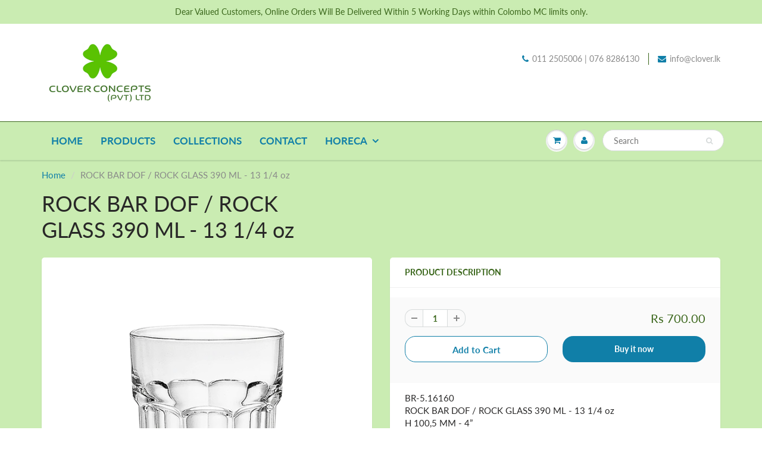

--- FILE ---
content_type: text/html; charset=utf-8
request_url: https://www.clover.lk/products/br-5-16160
body_size: 15922
content:
<!doctype html>
<html lang="en" class="noIE">
  <head>

    <!-- Basic page needs ================================================== -->
    <meta charset="utf-8">
    <meta name="viewport" content="width=device-width, initial-scale=1, maximum-scale=1">

    <!-- Title and description ================================================== -->
    <title>
      ROCK BAR DOF / ROCK GLASS 390 ML - 13 1/4 oz &ndash; Clover Sri Lanka
    </title>

    
    <meta name="description" content="BR-5.16160 ROCK BAR DOF / ROCK GLASS 390 ML - 13 1/4 oz H 100,5 MM - 4” Ø 91 MM - 3 1/2” TEMPERED GLASS">
    

    <!-- Helpers ================================================== -->
     <meta property="og:url" content="https://www.clover.lk/products/br-5-16160">
 <meta property="og:site_name" content="Clover Sri Lanka">

  <meta property="og:type" content="product">
  <meta property="og:title" content="ROCK BAR DOF / ROCK GLASS 390 ML - 13 1/4 oz">
  
<meta property="og:image" content="http://www.clover.lk/cdn/shop/products/Bicchiere_Rock-Bar_Dof_Trasparente_1200x1200.png?v=1586529467">
<meta property="og:image:secure_url" content="https://www.clover.lk/cdn/shop/products/Bicchiere_Rock-Bar_Dof_Trasparente_1200x1200.png?v=1586529467">
  <meta property="og:price:amount" content="700.00">
  <meta property="og:price:currency" content="LKR">


	
  		<meta property="og:description" content="BR-5.16160 ROCK BAR DOF / ROCK GLASS 390 ML - 13 1/4 oz H 100,5 MM - 4” Ø 91 MM - 3 1/2” TEMPERED GLASS">
	

 




<meta name="twitter:card" content="summary">

  <meta name="twitter:title" content="ROCK BAR DOF / ROCK GLASS 390 ML - 13 1/4 oz">
  <meta name="twitter:description" content="BR-5.16160 
ROCK BAR DOF / ROCK GLASS 390 ML - 13 1/4 oz
H 100,5 MM - 4”
Ø 91 MM - 3 1/2”
TEMPERED GLASS">
  <meta name="twitter:image" content="https://www.clover.lk/cdn/shop/products/Bicchiere_Rock-Bar_Dof_Trasparente_800x.png?v=1586529467">
  <meta name="twitter:image:width" content="240">
  <meta name="twitter:image:height" content="240">

    <link rel="canonical" href="https://www.clover.lk/products/br-5-16160">
    <meta name="viewport" content="width=device-width,initial-scale=1">
    <meta name="theme-color" content="#107fa8">

    
    <link rel="shortcut icon" href="//www.clover.lk/cdn/shop/t/11/assets/favicon.png?v=21451238852613414541587807464" type="image/png" />
    
    <link href="//www.clover.lk/cdn/shop/t/11/assets/apps.css?v=38411743089683205451586535782" rel="stylesheet" type="text/css" media="all" />
    <link href="//www.clover.lk/cdn/shop/t/11/assets/styles.scss.css?v=77579077112117384981765450171" rel="stylesheet" type="text/css" media="all" />

    <link href="//www.clover.lk/cdn/shop/t/11/assets/flexslider.css?v=159777974953499605701586535782" rel="stylesheet" type="text/css" media="all" />
    <link href="//www.clover.lk/cdn/shop/t/11/assets/flexslider-product.css?v=56128195679777493801586535782" rel="stylesheet" type="text/css" media="all" />

    
    
    <!-- Header hook for plugins ================================================== -->
    <script>window.performance && window.performance.mark && window.performance.mark('shopify.content_for_header.start');</script><meta name="google-site-verification" content="8e26mdjNtuNAoM9mg80RvdgDkWV7pYV7i5iN2cKrbvc">
<meta name="facebook-domain-verification" content="yulyein20cyjwcgffhderisxxpbl0n">
<meta id="shopify-digital-wallet" name="shopify-digital-wallet" content="/16659229/digital_wallets/dialog">
<link rel="alternate" type="application/json+oembed" href="https://www.clover.lk/products/br-5-16160.oembed">
<script async="async" src="/checkouts/internal/preloads.js?locale=en-LK"></script>
<script id="shopify-features" type="application/json">{"accessToken":"51c3e2e7a560efc3f110878c3a0573c4","betas":["rich-media-storefront-analytics"],"domain":"www.clover.lk","predictiveSearch":true,"shopId":16659229,"locale":"en"}</script>
<script>var Shopify = Shopify || {};
Shopify.shop = "clover-concepts.myshopify.com";
Shopify.locale = "en";
Shopify.currency = {"active":"LKR","rate":"1.0"};
Shopify.country = "LK";
Shopify.theme = {"name":"ShowTime","id":79533572209,"schema_name":"ShowTime","schema_version":"6.3.3","theme_store_id":687,"role":"main"};
Shopify.theme.handle = "null";
Shopify.theme.style = {"id":null,"handle":null};
Shopify.cdnHost = "www.clover.lk/cdn";
Shopify.routes = Shopify.routes || {};
Shopify.routes.root = "/";</script>
<script type="module">!function(o){(o.Shopify=o.Shopify||{}).modules=!0}(window);</script>
<script>!function(o){function n(){var o=[];function n(){o.push(Array.prototype.slice.apply(arguments))}return n.q=o,n}var t=o.Shopify=o.Shopify||{};t.loadFeatures=n(),t.autoloadFeatures=n()}(window);</script>
<script id="shop-js-analytics" type="application/json">{"pageType":"product"}</script>
<script defer="defer" async type="module" src="//www.clover.lk/cdn/shopifycloud/shop-js/modules/v2/client.init-shop-cart-sync_C5BV16lS.en.esm.js"></script>
<script defer="defer" async type="module" src="//www.clover.lk/cdn/shopifycloud/shop-js/modules/v2/chunk.common_CygWptCX.esm.js"></script>
<script type="module">
  await import("//www.clover.lk/cdn/shopifycloud/shop-js/modules/v2/client.init-shop-cart-sync_C5BV16lS.en.esm.js");
await import("//www.clover.lk/cdn/shopifycloud/shop-js/modules/v2/chunk.common_CygWptCX.esm.js");

  window.Shopify.SignInWithShop?.initShopCartSync?.({"fedCMEnabled":true,"windoidEnabled":true});

</script>
<script id="__st">var __st={"a":16659229,"offset":19800,"reqid":"6aca8171-46e5-4ad8-afbb-473162c28fa2-1768715322","pageurl":"www.clover.lk\/products\/br-5-16160","u":"aac7dc768fa3","p":"product","rtyp":"product","rid":4429503234161};</script>
<script>window.ShopifyPaypalV4VisibilityTracking = true;</script>
<script id="captcha-bootstrap">!function(){'use strict';const t='contact',e='account',n='new_comment',o=[[t,t],['blogs',n],['comments',n],[t,'customer']],c=[[e,'customer_login'],[e,'guest_login'],[e,'recover_customer_password'],[e,'create_customer']],r=t=>t.map((([t,e])=>`form[action*='/${t}']:not([data-nocaptcha='true']) input[name='form_type'][value='${e}']`)).join(','),a=t=>()=>t?[...document.querySelectorAll(t)].map((t=>t.form)):[];function s(){const t=[...o],e=r(t);return a(e)}const i='password',u='form_key',d=['recaptcha-v3-token','g-recaptcha-response','h-captcha-response',i],f=()=>{try{return window.sessionStorage}catch{return}},m='__shopify_v',_=t=>t.elements[u];function p(t,e,n=!1){try{const o=window.sessionStorage,c=JSON.parse(o.getItem(e)),{data:r}=function(t){const{data:e,action:n}=t;return t[m]||n?{data:e,action:n}:{data:t,action:n}}(c);for(const[e,n]of Object.entries(r))t.elements[e]&&(t.elements[e].value=n);n&&o.removeItem(e)}catch(o){console.error('form repopulation failed',{error:o})}}const l='form_type',E='cptcha';function T(t){t.dataset[E]=!0}const w=window,h=w.document,L='Shopify',v='ce_forms',y='captcha';let A=!1;((t,e)=>{const n=(g='f06e6c50-85a8-45c8-87d0-21a2b65856fe',I='https://cdn.shopify.com/shopifycloud/storefront-forms-hcaptcha/ce_storefront_forms_captcha_hcaptcha.v1.5.2.iife.js',D={infoText:'Protected by hCaptcha',privacyText:'Privacy',termsText:'Terms'},(t,e,n)=>{const o=w[L][v],c=o.bindForm;if(c)return c(t,g,e,D).then(n);var r;o.q.push([[t,g,e,D],n]),r=I,A||(h.body.append(Object.assign(h.createElement('script'),{id:'captcha-provider',async:!0,src:r})),A=!0)});var g,I,D;w[L]=w[L]||{},w[L][v]=w[L][v]||{},w[L][v].q=[],w[L][y]=w[L][y]||{},w[L][y].protect=function(t,e){n(t,void 0,e),T(t)},Object.freeze(w[L][y]),function(t,e,n,w,h,L){const[v,y,A,g]=function(t,e,n){const i=e?o:[],u=t?c:[],d=[...i,...u],f=r(d),m=r(i),_=r(d.filter((([t,e])=>n.includes(e))));return[a(f),a(m),a(_),s()]}(w,h,L),I=t=>{const e=t.target;return e instanceof HTMLFormElement?e:e&&e.form},D=t=>v().includes(t);t.addEventListener('submit',(t=>{const e=I(t);if(!e)return;const n=D(e)&&!e.dataset.hcaptchaBound&&!e.dataset.recaptchaBound,o=_(e),c=g().includes(e)&&(!o||!o.value);(n||c)&&t.preventDefault(),c&&!n&&(function(t){try{if(!f())return;!function(t){const e=f();if(!e)return;const n=_(t);if(!n)return;const o=n.value;o&&e.removeItem(o)}(t);const e=Array.from(Array(32),(()=>Math.random().toString(36)[2])).join('');!function(t,e){_(t)||t.append(Object.assign(document.createElement('input'),{type:'hidden',name:u})),t.elements[u].value=e}(t,e),function(t,e){const n=f();if(!n)return;const o=[...t.querySelectorAll(`input[type='${i}']`)].map((({name:t})=>t)),c=[...d,...o],r={};for(const[a,s]of new FormData(t).entries())c.includes(a)||(r[a]=s);n.setItem(e,JSON.stringify({[m]:1,action:t.action,data:r}))}(t,e)}catch(e){console.error('failed to persist form',e)}}(e),e.submit())}));const S=(t,e)=>{t&&!t.dataset[E]&&(n(t,e.some((e=>e===t))),T(t))};for(const o of['focusin','change'])t.addEventListener(o,(t=>{const e=I(t);D(e)&&S(e,y())}));const B=e.get('form_key'),M=e.get(l),P=B&&M;t.addEventListener('DOMContentLoaded',(()=>{const t=y();if(P)for(const e of t)e.elements[l].value===M&&p(e,B);[...new Set([...A(),...v().filter((t=>'true'===t.dataset.shopifyCaptcha))])].forEach((e=>S(e,t)))}))}(h,new URLSearchParams(w.location.search),n,t,e,['guest_login'])})(!0,!0)}();</script>
<script integrity="sha256-4kQ18oKyAcykRKYeNunJcIwy7WH5gtpwJnB7kiuLZ1E=" data-source-attribution="shopify.loadfeatures" defer="defer" src="//www.clover.lk/cdn/shopifycloud/storefront/assets/storefront/load_feature-a0a9edcb.js" crossorigin="anonymous"></script>
<script data-source-attribution="shopify.dynamic_checkout.dynamic.init">var Shopify=Shopify||{};Shopify.PaymentButton=Shopify.PaymentButton||{isStorefrontPortableWallets:!0,init:function(){window.Shopify.PaymentButton.init=function(){};var t=document.createElement("script");t.src="https://www.clover.lk/cdn/shopifycloud/portable-wallets/latest/portable-wallets.en.js",t.type="module",document.head.appendChild(t)}};
</script>
<script data-source-attribution="shopify.dynamic_checkout.buyer_consent">
  function portableWalletsHideBuyerConsent(e){var t=document.getElementById("shopify-buyer-consent"),n=document.getElementById("shopify-subscription-policy-button");t&&n&&(t.classList.add("hidden"),t.setAttribute("aria-hidden","true"),n.removeEventListener("click",e))}function portableWalletsShowBuyerConsent(e){var t=document.getElementById("shopify-buyer-consent"),n=document.getElementById("shopify-subscription-policy-button");t&&n&&(t.classList.remove("hidden"),t.removeAttribute("aria-hidden"),n.addEventListener("click",e))}window.Shopify?.PaymentButton&&(window.Shopify.PaymentButton.hideBuyerConsent=portableWalletsHideBuyerConsent,window.Shopify.PaymentButton.showBuyerConsent=portableWalletsShowBuyerConsent);
</script>
<script>
  function portableWalletsCleanup(e){e&&e.src&&console.error("Failed to load portable wallets script "+e.src);var t=document.querySelectorAll("shopify-accelerated-checkout .shopify-payment-button__skeleton, shopify-accelerated-checkout-cart .wallet-cart-button__skeleton"),e=document.getElementById("shopify-buyer-consent");for(let e=0;e<t.length;e++)t[e].remove();e&&e.remove()}function portableWalletsNotLoadedAsModule(e){e instanceof ErrorEvent&&"string"==typeof e.message&&e.message.includes("import.meta")&&"string"==typeof e.filename&&e.filename.includes("portable-wallets")&&(window.removeEventListener("error",portableWalletsNotLoadedAsModule),window.Shopify.PaymentButton.failedToLoad=e,"loading"===document.readyState?document.addEventListener("DOMContentLoaded",window.Shopify.PaymentButton.init):window.Shopify.PaymentButton.init())}window.addEventListener("error",portableWalletsNotLoadedAsModule);
</script>

<script type="module" src="https://www.clover.lk/cdn/shopifycloud/portable-wallets/latest/portable-wallets.en.js" onError="portableWalletsCleanup(this)" crossorigin="anonymous"></script>
<script nomodule>
  document.addEventListener("DOMContentLoaded", portableWalletsCleanup);
</script>

<link id="shopify-accelerated-checkout-styles" rel="stylesheet" media="screen" href="https://www.clover.lk/cdn/shopifycloud/portable-wallets/latest/accelerated-checkout-backwards-compat.css" crossorigin="anonymous">
<style id="shopify-accelerated-checkout-cart">
        #shopify-buyer-consent {
  margin-top: 1em;
  display: inline-block;
  width: 100%;
}

#shopify-buyer-consent.hidden {
  display: none;
}

#shopify-subscription-policy-button {
  background: none;
  border: none;
  padding: 0;
  text-decoration: underline;
  font-size: inherit;
  cursor: pointer;
}

#shopify-subscription-policy-button::before {
  box-shadow: none;
}

      </style>

<script>window.performance && window.performance.mark && window.performance.mark('shopify.content_for_header.end');</script>

    <!--[if lt IE 9]>
    <script src="//html5shiv.googlecode.com/svn/trunk/html5.js" type="text/javascript"></script>
    <![endif]-->

    

    <script src="//www.clover.lk/cdn/shop/t/11/assets/jquery.js?v=105778841822381192391586535765" type="text/javascript"></script>
    
    <script src="//www.clover.lk/cdn/shop/t/11/assets/lazysizes.js?v=68441465964607740661586535764" async="async"></script>
    
    
    <!-- Theme Global App JS ================================================== -->
    <script>
      window.themeInfo = {name: "ShowTime"}
      var app = app || {
        data:{
          template:"product",
          money_format: "Rs {{amount}}"
        }
      }
  
    </script>
    <noscript>
  <style>
    .article_img_block > figure > img:nth-child(2), 
    .catalog_c .collection-box > img:nth-child(2),
    .gallery_container  .box > figure > img:nth-child(2),
    .image_with_text_container .box > figure > img:nth-child(2),
    .collection-list-row .box_1 > a > img:nth-child(2),
    .featured-products .product-image > a > img:nth-child(2){
      display: none !important
    }
  </style>
</noscript>

  <link href="https://monorail-edge.shopifysvc.com" rel="dns-prefetch">
<script>(function(){if ("sendBeacon" in navigator && "performance" in window) {try {var session_token_from_headers = performance.getEntriesByType('navigation')[0].serverTiming.find(x => x.name == '_s').description;} catch {var session_token_from_headers = undefined;}var session_cookie_matches = document.cookie.match(/_shopify_s=([^;]*)/);var session_token_from_cookie = session_cookie_matches && session_cookie_matches.length === 2 ? session_cookie_matches[1] : "";var session_token = session_token_from_headers || session_token_from_cookie || "";function handle_abandonment_event(e) {var entries = performance.getEntries().filter(function(entry) {return /monorail-edge.shopifysvc.com/.test(entry.name);});if (!window.abandonment_tracked && entries.length === 0) {window.abandonment_tracked = true;var currentMs = Date.now();var navigation_start = performance.timing.navigationStart;var payload = {shop_id: 16659229,url: window.location.href,navigation_start,duration: currentMs - navigation_start,session_token,page_type: "product"};window.navigator.sendBeacon("https://monorail-edge.shopifysvc.com/v1/produce", JSON.stringify({schema_id: "online_store_buyer_site_abandonment/1.1",payload: payload,metadata: {event_created_at_ms: currentMs,event_sent_at_ms: currentMs}}));}}window.addEventListener('pagehide', handle_abandonment_event);}}());</script>
<script id="web-pixels-manager-setup">(function e(e,d,r,n,o){if(void 0===o&&(o={}),!Boolean(null===(a=null===(i=window.Shopify)||void 0===i?void 0:i.analytics)||void 0===a?void 0:a.replayQueue)){var i,a;window.Shopify=window.Shopify||{};var t=window.Shopify;t.analytics=t.analytics||{};var s=t.analytics;s.replayQueue=[],s.publish=function(e,d,r){return s.replayQueue.push([e,d,r]),!0};try{self.performance.mark("wpm:start")}catch(e){}var l=function(){var e={modern:/Edge?\/(1{2}[4-9]|1[2-9]\d|[2-9]\d{2}|\d{4,})\.\d+(\.\d+|)|Firefox\/(1{2}[4-9]|1[2-9]\d|[2-9]\d{2}|\d{4,})\.\d+(\.\d+|)|Chrom(ium|e)\/(9{2}|\d{3,})\.\d+(\.\d+|)|(Maci|X1{2}).+ Version\/(15\.\d+|(1[6-9]|[2-9]\d|\d{3,})\.\d+)([,.]\d+|)( \(\w+\)|)( Mobile\/\w+|) Safari\/|Chrome.+OPR\/(9{2}|\d{3,})\.\d+\.\d+|(CPU[ +]OS|iPhone[ +]OS|CPU[ +]iPhone|CPU IPhone OS|CPU iPad OS)[ +]+(15[._]\d+|(1[6-9]|[2-9]\d|\d{3,})[._]\d+)([._]\d+|)|Android:?[ /-](13[3-9]|1[4-9]\d|[2-9]\d{2}|\d{4,})(\.\d+|)(\.\d+|)|Android.+Firefox\/(13[5-9]|1[4-9]\d|[2-9]\d{2}|\d{4,})\.\d+(\.\d+|)|Android.+Chrom(ium|e)\/(13[3-9]|1[4-9]\d|[2-9]\d{2}|\d{4,})\.\d+(\.\d+|)|SamsungBrowser\/([2-9]\d|\d{3,})\.\d+/,legacy:/Edge?\/(1[6-9]|[2-9]\d|\d{3,})\.\d+(\.\d+|)|Firefox\/(5[4-9]|[6-9]\d|\d{3,})\.\d+(\.\d+|)|Chrom(ium|e)\/(5[1-9]|[6-9]\d|\d{3,})\.\d+(\.\d+|)([\d.]+$|.*Safari\/(?![\d.]+ Edge\/[\d.]+$))|(Maci|X1{2}).+ Version\/(10\.\d+|(1[1-9]|[2-9]\d|\d{3,})\.\d+)([,.]\d+|)( \(\w+\)|)( Mobile\/\w+|) Safari\/|Chrome.+OPR\/(3[89]|[4-9]\d|\d{3,})\.\d+\.\d+|(CPU[ +]OS|iPhone[ +]OS|CPU[ +]iPhone|CPU IPhone OS|CPU iPad OS)[ +]+(10[._]\d+|(1[1-9]|[2-9]\d|\d{3,})[._]\d+)([._]\d+|)|Android:?[ /-](13[3-9]|1[4-9]\d|[2-9]\d{2}|\d{4,})(\.\d+|)(\.\d+|)|Mobile Safari.+OPR\/([89]\d|\d{3,})\.\d+\.\d+|Android.+Firefox\/(13[5-9]|1[4-9]\d|[2-9]\d{2}|\d{4,})\.\d+(\.\d+|)|Android.+Chrom(ium|e)\/(13[3-9]|1[4-9]\d|[2-9]\d{2}|\d{4,})\.\d+(\.\d+|)|Android.+(UC? ?Browser|UCWEB|U3)[ /]?(15\.([5-9]|\d{2,})|(1[6-9]|[2-9]\d|\d{3,})\.\d+)\.\d+|SamsungBrowser\/(5\.\d+|([6-9]|\d{2,})\.\d+)|Android.+MQ{2}Browser\/(14(\.(9|\d{2,})|)|(1[5-9]|[2-9]\d|\d{3,})(\.\d+|))(\.\d+|)|K[Aa][Ii]OS\/(3\.\d+|([4-9]|\d{2,})\.\d+)(\.\d+|)/},d=e.modern,r=e.legacy,n=navigator.userAgent;return n.match(d)?"modern":n.match(r)?"legacy":"unknown"}(),u="modern"===l?"modern":"legacy",c=(null!=n?n:{modern:"",legacy:""})[u],f=function(e){return[e.baseUrl,"/wpm","/b",e.hashVersion,"modern"===e.buildTarget?"m":"l",".js"].join("")}({baseUrl:d,hashVersion:r,buildTarget:u}),m=function(e){var d=e.version,r=e.bundleTarget,n=e.surface,o=e.pageUrl,i=e.monorailEndpoint;return{emit:function(e){var a=e.status,t=e.errorMsg,s=(new Date).getTime(),l=JSON.stringify({metadata:{event_sent_at_ms:s},events:[{schema_id:"web_pixels_manager_load/3.1",payload:{version:d,bundle_target:r,page_url:o,status:a,surface:n,error_msg:t},metadata:{event_created_at_ms:s}}]});if(!i)return console&&console.warn&&console.warn("[Web Pixels Manager] No Monorail endpoint provided, skipping logging."),!1;try{return self.navigator.sendBeacon.bind(self.navigator)(i,l)}catch(e){}var u=new XMLHttpRequest;try{return u.open("POST",i,!0),u.setRequestHeader("Content-Type","text/plain"),u.send(l),!0}catch(e){return console&&console.warn&&console.warn("[Web Pixels Manager] Got an unhandled error while logging to Monorail."),!1}}}}({version:r,bundleTarget:l,surface:e.surface,pageUrl:self.location.href,monorailEndpoint:e.monorailEndpoint});try{o.browserTarget=l,function(e){var d=e.src,r=e.async,n=void 0===r||r,o=e.onload,i=e.onerror,a=e.sri,t=e.scriptDataAttributes,s=void 0===t?{}:t,l=document.createElement("script"),u=document.querySelector("head"),c=document.querySelector("body");if(l.async=n,l.src=d,a&&(l.integrity=a,l.crossOrigin="anonymous"),s)for(var f in s)if(Object.prototype.hasOwnProperty.call(s,f))try{l.dataset[f]=s[f]}catch(e){}if(o&&l.addEventListener("load",o),i&&l.addEventListener("error",i),u)u.appendChild(l);else{if(!c)throw new Error("Did not find a head or body element to append the script");c.appendChild(l)}}({src:f,async:!0,onload:function(){if(!function(){var e,d;return Boolean(null===(d=null===(e=window.Shopify)||void 0===e?void 0:e.analytics)||void 0===d?void 0:d.initialized)}()){var d=window.webPixelsManager.init(e)||void 0;if(d){var r=window.Shopify.analytics;r.replayQueue.forEach((function(e){var r=e[0],n=e[1],o=e[2];d.publishCustomEvent(r,n,o)})),r.replayQueue=[],r.publish=d.publishCustomEvent,r.visitor=d.visitor,r.initialized=!0}}},onerror:function(){return m.emit({status:"failed",errorMsg:"".concat(f," has failed to load")})},sri:function(e){var d=/^sha384-[A-Za-z0-9+/=]+$/;return"string"==typeof e&&d.test(e)}(c)?c:"",scriptDataAttributes:o}),m.emit({status:"loading"})}catch(e){m.emit({status:"failed",errorMsg:(null==e?void 0:e.message)||"Unknown error"})}}})({shopId: 16659229,storefrontBaseUrl: "https://www.clover.lk",extensionsBaseUrl: "https://extensions.shopifycdn.com/cdn/shopifycloud/web-pixels-manager",monorailEndpoint: "https://monorail-edge.shopifysvc.com/unstable/produce_batch",surface: "storefront-renderer",enabledBetaFlags: ["2dca8a86"],webPixelsConfigList: [{"id":"353992817","configuration":"{\"config\":\"{\\\"pixel_id\\\":\\\"G-4VXELTF4XM\\\",\\\"target_country\\\":\\\"LK\\\",\\\"gtag_events\\\":[{\\\"type\\\":\\\"search\\\",\\\"action_label\\\":\\\"G-4VXELTF4XM\\\"},{\\\"type\\\":\\\"begin_checkout\\\",\\\"action_label\\\":\\\"G-4VXELTF4XM\\\"},{\\\"type\\\":\\\"view_item\\\",\\\"action_label\\\":[\\\"G-4VXELTF4XM\\\",\\\"MC-S3PE3YK2C7\\\"]},{\\\"type\\\":\\\"purchase\\\",\\\"action_label\\\":[\\\"G-4VXELTF4XM\\\",\\\"MC-S3PE3YK2C7\\\"]},{\\\"type\\\":\\\"page_view\\\",\\\"action_label\\\":[\\\"G-4VXELTF4XM\\\",\\\"MC-S3PE3YK2C7\\\"]},{\\\"type\\\":\\\"add_payment_info\\\",\\\"action_label\\\":\\\"G-4VXELTF4XM\\\"},{\\\"type\\\":\\\"add_to_cart\\\",\\\"action_label\\\":\\\"G-4VXELTF4XM\\\"}],\\\"enable_monitoring_mode\\\":false}\"}","eventPayloadVersion":"v1","runtimeContext":"OPEN","scriptVersion":"b2a88bafab3e21179ed38636efcd8a93","type":"APP","apiClientId":1780363,"privacyPurposes":[],"dataSharingAdjustments":{"protectedCustomerApprovalScopes":["read_customer_address","read_customer_email","read_customer_name","read_customer_personal_data","read_customer_phone"]}},{"id":"162922609","configuration":"{\"pixel_id\":\"862991097610768\",\"pixel_type\":\"facebook_pixel\",\"metaapp_system_user_token\":\"-\"}","eventPayloadVersion":"v1","runtimeContext":"OPEN","scriptVersion":"ca16bc87fe92b6042fbaa3acc2fbdaa6","type":"APP","apiClientId":2329312,"privacyPurposes":["ANALYTICS","MARKETING","SALE_OF_DATA"],"dataSharingAdjustments":{"protectedCustomerApprovalScopes":["read_customer_address","read_customer_email","read_customer_name","read_customer_personal_data","read_customer_phone"]}},{"id":"shopify-app-pixel","configuration":"{}","eventPayloadVersion":"v1","runtimeContext":"STRICT","scriptVersion":"0450","apiClientId":"shopify-pixel","type":"APP","privacyPurposes":["ANALYTICS","MARKETING"]},{"id":"shopify-custom-pixel","eventPayloadVersion":"v1","runtimeContext":"LAX","scriptVersion":"0450","apiClientId":"shopify-pixel","type":"CUSTOM","privacyPurposes":["ANALYTICS","MARKETING"]}],isMerchantRequest: false,initData: {"shop":{"name":"Clover Sri Lanka","paymentSettings":{"currencyCode":"LKR"},"myshopifyDomain":"clover-concepts.myshopify.com","countryCode":"LK","storefrontUrl":"https:\/\/www.clover.lk"},"customer":null,"cart":null,"checkout":null,"productVariants":[{"price":{"amount":700.0,"currencyCode":"LKR"},"product":{"title":"ROCK BAR DOF \/ ROCK GLASS 390 ML - 13 1\/4 oz","vendor":"BORMIOLI ROCCO","id":"4429503234161","untranslatedTitle":"ROCK BAR DOF \/ ROCK GLASS 390 ML - 13 1\/4 oz","url":"\/products\/br-5-16160","type":"GLASSWARE"},"id":"31500570951793","image":{"src":"\/\/www.clover.lk\/cdn\/shop\/products\/Bicchiere_Rock-Bar_Dof_Trasparente.png?v=1586529467"},"sku":"BR-5.16160","title":"Default Title","untranslatedTitle":"Default Title"}],"purchasingCompany":null},},"https://www.clover.lk/cdn","fcfee988w5aeb613cpc8e4bc33m6693e112",{"modern":"","legacy":""},{"shopId":"16659229","storefrontBaseUrl":"https:\/\/www.clover.lk","extensionBaseUrl":"https:\/\/extensions.shopifycdn.com\/cdn\/shopifycloud\/web-pixels-manager","surface":"storefront-renderer","enabledBetaFlags":"[\"2dca8a86\"]","isMerchantRequest":"false","hashVersion":"fcfee988w5aeb613cpc8e4bc33m6693e112","publish":"custom","events":"[[\"page_viewed\",{}],[\"product_viewed\",{\"productVariant\":{\"price\":{\"amount\":700.0,\"currencyCode\":\"LKR\"},\"product\":{\"title\":\"ROCK BAR DOF \/ ROCK GLASS 390 ML - 13 1\/4 oz\",\"vendor\":\"BORMIOLI ROCCO\",\"id\":\"4429503234161\",\"untranslatedTitle\":\"ROCK BAR DOF \/ ROCK GLASS 390 ML - 13 1\/4 oz\",\"url\":\"\/products\/br-5-16160\",\"type\":\"GLASSWARE\"},\"id\":\"31500570951793\",\"image\":{\"src\":\"\/\/www.clover.lk\/cdn\/shop\/products\/Bicchiere_Rock-Bar_Dof_Trasparente.png?v=1586529467\"},\"sku\":\"BR-5.16160\",\"title\":\"Default Title\",\"untranslatedTitle\":\"Default Title\"}}]]"});</script><script>
  window.ShopifyAnalytics = window.ShopifyAnalytics || {};
  window.ShopifyAnalytics.meta = window.ShopifyAnalytics.meta || {};
  window.ShopifyAnalytics.meta.currency = 'LKR';
  var meta = {"product":{"id":4429503234161,"gid":"gid:\/\/shopify\/Product\/4429503234161","vendor":"BORMIOLI ROCCO","type":"GLASSWARE","handle":"br-5-16160","variants":[{"id":31500570951793,"price":70000,"name":"ROCK BAR DOF \/ ROCK GLASS 390 ML - 13 1\/4 oz","public_title":null,"sku":"BR-5.16160"}],"remote":false},"page":{"pageType":"product","resourceType":"product","resourceId":4429503234161,"requestId":"6aca8171-46e5-4ad8-afbb-473162c28fa2-1768715322"}};
  for (var attr in meta) {
    window.ShopifyAnalytics.meta[attr] = meta[attr];
  }
</script>
<script class="analytics">
  (function () {
    var customDocumentWrite = function(content) {
      var jquery = null;

      if (window.jQuery) {
        jquery = window.jQuery;
      } else if (window.Checkout && window.Checkout.$) {
        jquery = window.Checkout.$;
      }

      if (jquery) {
        jquery('body').append(content);
      }
    };

    var hasLoggedConversion = function(token) {
      if (token) {
        return document.cookie.indexOf('loggedConversion=' + token) !== -1;
      }
      return false;
    }

    var setCookieIfConversion = function(token) {
      if (token) {
        var twoMonthsFromNow = new Date(Date.now());
        twoMonthsFromNow.setMonth(twoMonthsFromNow.getMonth() + 2);

        document.cookie = 'loggedConversion=' + token + '; expires=' + twoMonthsFromNow;
      }
    }

    var trekkie = window.ShopifyAnalytics.lib = window.trekkie = window.trekkie || [];
    if (trekkie.integrations) {
      return;
    }
    trekkie.methods = [
      'identify',
      'page',
      'ready',
      'track',
      'trackForm',
      'trackLink'
    ];
    trekkie.factory = function(method) {
      return function() {
        var args = Array.prototype.slice.call(arguments);
        args.unshift(method);
        trekkie.push(args);
        return trekkie;
      };
    };
    for (var i = 0; i < trekkie.methods.length; i++) {
      var key = trekkie.methods[i];
      trekkie[key] = trekkie.factory(key);
    }
    trekkie.load = function(config) {
      trekkie.config = config || {};
      trekkie.config.initialDocumentCookie = document.cookie;
      var first = document.getElementsByTagName('script')[0];
      var script = document.createElement('script');
      script.type = 'text/javascript';
      script.onerror = function(e) {
        var scriptFallback = document.createElement('script');
        scriptFallback.type = 'text/javascript';
        scriptFallback.onerror = function(error) {
                var Monorail = {
      produce: function produce(monorailDomain, schemaId, payload) {
        var currentMs = new Date().getTime();
        var event = {
          schema_id: schemaId,
          payload: payload,
          metadata: {
            event_created_at_ms: currentMs,
            event_sent_at_ms: currentMs
          }
        };
        return Monorail.sendRequest("https://" + monorailDomain + "/v1/produce", JSON.stringify(event));
      },
      sendRequest: function sendRequest(endpointUrl, payload) {
        // Try the sendBeacon API
        if (window && window.navigator && typeof window.navigator.sendBeacon === 'function' && typeof window.Blob === 'function' && !Monorail.isIos12()) {
          var blobData = new window.Blob([payload], {
            type: 'text/plain'
          });

          if (window.navigator.sendBeacon(endpointUrl, blobData)) {
            return true;
          } // sendBeacon was not successful

        } // XHR beacon

        var xhr = new XMLHttpRequest();

        try {
          xhr.open('POST', endpointUrl);
          xhr.setRequestHeader('Content-Type', 'text/plain');
          xhr.send(payload);
        } catch (e) {
          console.log(e);
        }

        return false;
      },
      isIos12: function isIos12() {
        return window.navigator.userAgent.lastIndexOf('iPhone; CPU iPhone OS 12_') !== -1 || window.navigator.userAgent.lastIndexOf('iPad; CPU OS 12_') !== -1;
      }
    };
    Monorail.produce('monorail-edge.shopifysvc.com',
      'trekkie_storefront_load_errors/1.1',
      {shop_id: 16659229,
      theme_id: 79533572209,
      app_name: "storefront",
      context_url: window.location.href,
      source_url: "//www.clover.lk/cdn/s/trekkie.storefront.cd680fe47e6c39ca5d5df5f0a32d569bc48c0f27.min.js"});

        };
        scriptFallback.async = true;
        scriptFallback.src = '//www.clover.lk/cdn/s/trekkie.storefront.cd680fe47e6c39ca5d5df5f0a32d569bc48c0f27.min.js';
        first.parentNode.insertBefore(scriptFallback, first);
      };
      script.async = true;
      script.src = '//www.clover.lk/cdn/s/trekkie.storefront.cd680fe47e6c39ca5d5df5f0a32d569bc48c0f27.min.js';
      first.parentNode.insertBefore(script, first);
    };
    trekkie.load(
      {"Trekkie":{"appName":"storefront","development":false,"defaultAttributes":{"shopId":16659229,"isMerchantRequest":null,"themeId":79533572209,"themeCityHash":"886657012413921273","contentLanguage":"en","currency":"LKR","eventMetadataId":"e403fb1f-5674-4b8d-9658-37ff855e9c00"},"isServerSideCookieWritingEnabled":true,"monorailRegion":"shop_domain","enabledBetaFlags":["65f19447"]},"Session Attribution":{},"S2S":{"facebookCapiEnabled":false,"source":"trekkie-storefront-renderer","apiClientId":580111}}
    );

    var loaded = false;
    trekkie.ready(function() {
      if (loaded) return;
      loaded = true;

      window.ShopifyAnalytics.lib = window.trekkie;

      var originalDocumentWrite = document.write;
      document.write = customDocumentWrite;
      try { window.ShopifyAnalytics.merchantGoogleAnalytics.call(this); } catch(error) {};
      document.write = originalDocumentWrite;

      window.ShopifyAnalytics.lib.page(null,{"pageType":"product","resourceType":"product","resourceId":4429503234161,"requestId":"6aca8171-46e5-4ad8-afbb-473162c28fa2-1768715322","shopifyEmitted":true});

      var match = window.location.pathname.match(/checkouts\/(.+)\/(thank_you|post_purchase)/)
      var token = match? match[1]: undefined;
      if (!hasLoggedConversion(token)) {
        setCookieIfConversion(token);
        window.ShopifyAnalytics.lib.track("Viewed Product",{"currency":"LKR","variantId":31500570951793,"productId":4429503234161,"productGid":"gid:\/\/shopify\/Product\/4429503234161","name":"ROCK BAR DOF \/ ROCK GLASS 390 ML - 13 1\/4 oz","price":"700.00","sku":"BR-5.16160","brand":"BORMIOLI ROCCO","variant":null,"category":"GLASSWARE","nonInteraction":true,"remote":false},undefined,undefined,{"shopifyEmitted":true});
      window.ShopifyAnalytics.lib.track("monorail:\/\/trekkie_storefront_viewed_product\/1.1",{"currency":"LKR","variantId":31500570951793,"productId":4429503234161,"productGid":"gid:\/\/shopify\/Product\/4429503234161","name":"ROCK BAR DOF \/ ROCK GLASS 390 ML - 13 1\/4 oz","price":"700.00","sku":"BR-5.16160","brand":"BORMIOLI ROCCO","variant":null,"category":"GLASSWARE","nonInteraction":true,"remote":false,"referer":"https:\/\/www.clover.lk\/products\/br-5-16160"});
      }
    });


        var eventsListenerScript = document.createElement('script');
        eventsListenerScript.async = true;
        eventsListenerScript.src = "//www.clover.lk/cdn/shopifycloud/storefront/assets/shop_events_listener-3da45d37.js";
        document.getElementsByTagName('head')[0].appendChild(eventsListenerScript);

})();</script>
  <script>
  if (!window.ga || (window.ga && typeof window.ga !== 'function')) {
    window.ga = function ga() {
      (window.ga.q = window.ga.q || []).push(arguments);
      if (window.Shopify && window.Shopify.analytics && typeof window.Shopify.analytics.publish === 'function') {
        window.Shopify.analytics.publish("ga_stub_called", {}, {sendTo: "google_osp_migration"});
      }
      console.error("Shopify's Google Analytics stub called with:", Array.from(arguments), "\nSee https://help.shopify.com/manual/promoting-marketing/pixels/pixel-migration#google for more information.");
    };
    if (window.Shopify && window.Shopify.analytics && typeof window.Shopify.analytics.publish === 'function') {
      window.Shopify.analytics.publish("ga_stub_initialized", {}, {sendTo: "google_osp_migration"});
    }
  }
</script>
<script
  defer
  src="https://www.clover.lk/cdn/shopifycloud/perf-kit/shopify-perf-kit-3.0.4.min.js"
  data-application="storefront-renderer"
  data-shop-id="16659229"
  data-render-region="gcp-us-central1"
  data-page-type="product"
  data-theme-instance-id="79533572209"
  data-theme-name="ShowTime"
  data-theme-version="6.3.3"
  data-monorail-region="shop_domain"
  data-resource-timing-sampling-rate="10"
  data-shs="true"
  data-shs-beacon="true"
  data-shs-export-with-fetch="true"
  data-shs-logs-sample-rate="1"
  data-shs-beacon-endpoint="https://www.clover.lk/api/collect"
></script>
</head>

  <body id="rock-bar-dof-rock-glass-390-ml-13-1-4-oz" class="template-product" >
    <div class="wsmenucontainer clearfix">
      <div class="overlapblackbg"></div>
      

      <div id="shopify-section-header" class="shopify-section">
    <div class="promo-bar">
  
  
  	Dear Valued Customers, Online Orders Will Be Delivered Within 5 Working Days within Colombo MC limits only.
  
  
</div>



<div id="header" data-section-id="header" data-section-type="header-section">
        
        
        <div class="header_top">
  <div class="container">
    <div class="top_menu hidden-ms hidden-xs">
      
      <a class="navbar-brand" href="/" style="max-width:215px">
        <img src="//www.clover.lk/cdn/shop/files/logo_400x.png?v=1613543946" 
             alt="Clover Sri Lanka "               
             class="img-responsive"  />
      </a>
      
    </div>
    <div class="hed_right">
      
      
      <div class="header-contact">
        <ul>
          
          <li><a href="tel:011 2505006 | 076 8286130"><span class="fa fa-phone"></span>011 2505006 | 076 8286130</a></li>
          
          
          <li><a href="mailto:info@clover.lk"><span class="fa fa-envelope"></span>info@clover.lk</a></li>
          
        </ul>
      </div>
      
    </div>
  </div>
</div>
        

        <div class="header_bot  enabled-sticky-menu ">
          <div class="header_content">
            <div class="container">

              
              <div id="nav">
  <nav class="navbar" role="navigation">
    <div class="navbar-header">
      <a href="#" class="visible-ms visible-xs pull-right navbar-cart" id="wsnavtoggle"><div class="cart-icon"><i class="fa fa-bars"></i></div></a>
      
      <li class="dropdown-grid no-open-arrow visible-ms visible-xs account-icon-mobile navbar-cart">
        <a data-toggle="dropdown" href="javascript:;" class="dropdown-toggle navbar-cart" aria-expanded="true"><span class="icons"><i class="fa fa-user"></i></span></a>
        <div class="dropdown-grid-wrapper mobile-grid-wrapper">
          <div class="dropdown-menu no-padding col-xs-12 col-sm-5" role="menu">
            

<div class="menu_c acc_menu">
  <div class="menu_title clearfix">
    <h4>My Account</h4>
     
  </div>

  
    <div class="login_frm">
      <p class="text-center">Welcome to Clover Sri Lanka!</p>
      <div class="remember">
        <a href="https://shopify.com/16659229/account?locale=en&region_country=LK" class="signin_btn btn_c">Login</a>
        <a href="https://shopify.com/16659229/account?locale=en" class="signin_btn btn_c">Create Account</a>
      </div>
    </div>
  
</div>
          </div>
        </div>
      </li>
      
      <a href="javascript:void(0);" data-href="/cart" class="visible-ms visible-xs pull-right navbar-cart cart-popup"><div class="cart-icon"><span class="count hidden">0</span><i class="fa fa-shopping-cart"></i></div></a>
       
        <div class="visible-mobile-sm mobile-landscape-search"> 
          <div class="fixed-search navbar-cart">    
          


<form action="/search" method="get" role="search">
  <div class="menu_c search_menu">
    <div class="search_box">
      
      <input type="search" name="q" value="" class="txtbox" placeholder="Search" aria-label="Search">
      <button class="btn btn-link" type="submit" value="Search"><span class="fa fa-search"></span></button>
    </div>
  </div>
</form>
          </div>
        </div>
      
      
      <div class="visible-ms visible-xs">
        
        
        
        

              <a class="navbar-brand" href="/" style="max-width:215px">
                <img src="//www.clover.lk/cdn/shop/files/logo_400x.png?v=1613543946"
                     alt="Clover Sri Lanka " />
              </a>

          
        
        
      </div><!-- ./visible-ms visible-xs -->
      
    </div>
    <!-- code here -->
    <nav class="wsmenu clearfix multi-drop" role="navigation">
      <ul class="mobile-sub wsmenu-list mega_menu_simple_menu">
        
        
        <li><a href="/">Home</a></li>
        
        
        
        <li><a href="/collections/all">Products</a></li>
        
        
        
        <li><a href="/collections">Collections</a></li>
        
        
        
        <li><a href="/pages/contact-us">Contact</a></li>
        
        
        
        <li  class="has-submenu"><a href="/pages/catalog" aria-controls="megamenu_items-horeca" aria-haspopup="true" aria-expanded="false">HORECA<span class="arrow"></span></a>
          <ul id="megamenu_items-horeca" class="wsmenu-submenu">
            
              
         	   <li><a href="/pages/catalog">Catalogs</a></li>
         	  
            
          </ul>  
        </li>
        
        
      </ul>
    </nav>
    <ul class="hidden-xs nav navbar-nav navbar-right">
      <li class="dropdown-grid no-open-arrow">
        <a data-toggle="dropdown" href="javascript:void(0);" data-href="/cart" class="dropdown-toggle cart-popup" aria-expanded="true"><div class="cart-icon"><span class="count hidden">0</span><i class="fa fa-shopping-cart"></i></div></a>
        <div class="dropdown-grid-wrapper hidden">
          <div class="dropdown-menu no-padding col-xs-12 col-sm-9 col-md-7" role="menu">
            <div class="menu_c cart_menu">
  <div class="menu_title clearfix">
    <h4>Shopping Cart</h4>
  </div>
  
  <div class="cart_row">
    <div class="empty-cart">Your cart is currently empty.</div>
    <p><a href="javascript:void(0)" class="btn_c btn_close">Continue Shopping</a></p>
  </div>
  
</div>
<script>
  
</script>
          </div>
        </div>
      </li>
      
      <li class="dropdown-grid no-open-arrow">
        <a data-toggle="dropdown" href="javascript:;" class="dropdown-toggle" aria-expanded="true"><span class="icons"><i class="fa fa-user"></i></span></a>
        <div class="dropdown-grid-wrapper">
          <div class="dropdown-menu no-padding col-xs-12 col-sm-5 col-md-4 col-lg-3" role="menu">
            

<div class="menu_c acc_menu">
  <div class="menu_title clearfix">
    <h4>My Account</h4>
     
  </div>

  
    <div class="login_frm">
      <p class="text-center">Welcome to Clover Sri Lanka!</p>
      <div class="remember">
        <a href="https://shopify.com/16659229/account?locale=en&region_country=LK" class="signin_btn btn_c">Login</a>
        <a href="https://shopify.com/16659229/account?locale=en" class="signin_btn btn_c">Create Account</a>
      </div>
    </div>
  
</div>
          </div>
        </div>
      </li>
      
      <li class="dropdown-grid no-open-arrow">
        
        <div class="fixed-search">    
          


<form action="/search" method="get" role="search">
  <div class="menu_c search_menu">
    <div class="search_box">
      
      <input type="search" name="q" value="" class="txtbox" placeholder="Search" aria-label="Search">
      <button class="btn btn-link" type="submit" value="Search"><span class="fa fa-search"></span></button>
    </div>
  </div>
</form>
        </div>
        
      </li>
    </ul>
  </nav>
</div>
              
              
			  
              <div class="visible-mobile-xs mobile-portrait-search">              
                  


<form action="/search" method="get" role="search">
  <div class="menu_c search_menu">
    <div class="search_box">
      
      <input type="search" name="q" value="" class="txtbox" placeholder="Search" aria-label="Search">
      <button class="btn btn-link" type="submit" value="Search"><span class="fa fa-search"></span></button>
    </div>
  </div>
</form>
              </div>
              
            </div>
          </div>  
        </div>
      </div><!-- /header -->









<style>
/*  This code is used to center logo vertically on different devices */
  

#header .hed_right {
	
		
        padding-top: 27px;
		
	
}

#header .navbar-toggle, #header .navbar-cart {
	
	padding-top: 33px;
	padding-bottom: 33px;
	
} 
#header a.navbar-brand {
  height:auto;
}
/* @media (max-width: 600px) {
 #header .navbar-brand > img {
    max-width: 158px;
  }
} */
@media (max-width: 600px) {
	#header .navbar-toggle, #header .navbar-cart {
		
		padding-top: 15px;
		padding-bottom: 15px;
		
	}
}

#header .hed_right .header-contact {
	clear:both;
	float:right;
	margin-top:10px;
}
@media (max-width: 989px) {
	#header .hed_right ul li {
		padding:0 10px;
	}
}

@media (max-width: 767px) {
	#header .hed_right, #header .hed_right .header-contact {
		padding:0;
		float:none;
		text-align: center;
	}
}
@media  (min-width: 768px) and (max-width: 800px) {
  #header .hed_right ul {
    float:left !important;
  }
}


@media (max-width: 900px) {

  #header #nav .navbar-nav > li > a {
    font-size: 12px;
    line-height: 32px;
    padding-left:7px;
    padding-right:7px;
  }

  #header .navbar-brand {
    font-size: 22px;
    line-height: 20px;
    
    padding:0 15px 0 0;
    
  }

  #header .right_menu > ul > li > a {
    margin: 0 0 0 5px;
  }
  #header #nav .navbar:not(.caret-bootstrap) .navbar-nav:not(.caret-bootstrap) li:not(.caret-bootstrap) > a.dropdown-toggle:not(.caret-bootstrap) > span.caret:not(.caret-bootstrap) {
    margin-left: 3px;
  }
}

@media  (min-width: 768px) and (max-width: 800px) {
  #header .hed_right, #header .top_menu {
    padding:0 !important;
  }
  #header .hed_right ul {
    display:block !important;
    
  }
  #header .hed_right .header-contact {
    margin-top:0 !important;
  }
  #header .top_menu {
    float:left !important;
  }
}

@media (max-width: 480px) {
	#header .hed_right ul li {
		margin: 0;
		padding: 0 5px;
		border: none;
		display: inline-block;
	}
}

.navbar:not(.no-border) .navbar-nav.dropdown-onhover>li:hover>a {
	margin-bottom:0;
}


figure.effect-chico img {
	-webkit-transform: scale(1) !important;
	transform: scale(1) !important;
}
   
figure.effect-chico:hover img {
	-webkit-transform: scale(1.2) !important;
	transform: scale(1.2) !important;
}

@media (min-width: 769px)
  {
   #header #nav .wsmenu > ul > li > a  {
	padding-top:15px;
	padding-bottom:15px;
   }
  }


  #header .nav > li:first-child > a {
    padding-left:0;
  }

  
  .promo-bar {
    font-size:14px;
  }
  .promo-bar p{
    font-size:14px;
  }
  #header .top_menu ul li {
    font-size:14px;
  }
  #header .hed_right ul li, #header span.header-top-text p {
    font-size:14px;
  }
  
</style>




<script type="application/ld+json">
{
  "@context": "http://schema.org",
  "@type": "Organization",
  "name": "Clover Sri Lanka",
  
    
    "logo": "https:\/\/www.clover.lk\/cdn\/shop\/files\/logo_200x.png?v=1613543946",
  
  "sameAs": [
    "",
    "https:\/\/www.facebook.com\/clover.lk\/",
    "",
    "https:\/\/www.instagram.com\/cloversrilanka\/",
    "",
    "",
    ""
  ],
  "url": "https:\/\/www.clover.lk"
}
</script>



</div>
     
      <div id="shopify-section-product" class="shopify-section">
	



<div>
  <div id="content">
    <div class="container" data-section-id="product" data-section-type="product-page-section" data-reviews-stars="false">
      <div class="product-json">{"id":4429503234161,"title":"ROCK BAR DOF \/ ROCK GLASS 390 ML - 13 1\/4 oz","handle":"br-5-16160","description":"\u003cp\u003eBR-5.16160 \u003cbr\u003e\nROCK BAR DOF \/ ROCK GLASS 390 ML - 13 1\/4 oz\u003cbr\u003e\nH 100,5 MM - 4”\u003cbr\u003e\nØ 91 MM - 3 1\/2”\u003cbr\u003e\nTEMPERED GLASS\u003c\/p\u003e","published_at":"2020-04-10T20:25:59+05:30","created_at":"2020-04-10T20:07:46+05:30","vendor":"BORMIOLI ROCCO","type":"GLASSWARE","tags":["DOF","ROCK","TUMBLER"],"price":70000,"price_min":70000,"price_max":70000,"available":true,"price_varies":false,"compare_at_price":null,"compare_at_price_min":0,"compare_at_price_max":0,"compare_at_price_varies":false,"variants":[{"id":31500570951793,"title":"Default Title","option1":"Default Title","option2":null,"option3":null,"sku":"BR-5.16160","requires_shipping":true,"taxable":false,"featured_image":null,"available":true,"name":"ROCK BAR DOF \/ ROCK GLASS 390 ML - 13 1\/4 oz","public_title":null,"options":["Default Title"],"price":70000,"weight":0,"compare_at_price":null,"inventory_quantity":72,"inventory_management":"shopify","inventory_policy":"deny","barcode":null,"requires_selling_plan":false,"selling_plan_allocations":[]}],"images":["\/\/www.clover.lk\/cdn\/shop\/products\/Bicchiere_Rock-Bar_Dof_Trasparente.png?v=1586529467"],"featured_image":"\/\/www.clover.lk\/cdn\/shop\/products\/Bicchiere_Rock-Bar_Dof_Trasparente.png?v=1586529467","options":["Title"],"media":[{"alt":null,"id":6413018464369,"position":1,"preview_image":{"aspect_ratio":1.0,"height":600,"width":600,"src":"\/\/www.clover.lk\/cdn\/shop\/products\/Bicchiere_Rock-Bar_Dof_Trasparente.png?v=1586529467"},"aspect_ratio":1.0,"height":600,"media_type":"image","src":"\/\/www.clover.lk\/cdn\/shop\/products\/Bicchiere_Rock-Bar_Dof_Trasparente.png?v=1586529467","width":600}],"requires_selling_plan":false,"selling_plan_groups":[],"content":"\u003cp\u003eBR-5.16160 \u003cbr\u003e\nROCK BAR DOF \/ ROCK GLASS 390 ML - 13 1\/4 oz\u003cbr\u003e\nH 100,5 MM - 4”\u003cbr\u003e\nØ 91 MM - 3 1\/2”\u003cbr\u003e\nTEMPERED GLASS\u003c\/p\u003e"}</div> 
      <input id="product-handle" type="hidden" value="br-5-16160"/> <!--  using for JS -->
      



<ol class="breadcrumb">
  <li><a href="/" title="Home">Home</a></li>

  

  
  <li>ROCK BAR DOF / ROCK GLASS 390 ML - 13 1/4 oz</li>

  
</ol>

      <div class="title clearfix">
        <h1 >ROCK BAR DOF / ROCK GLASS 390 ML - 13 1/4 oz</h1>
        <div class="title_right">
          <div class="next-prev">
            
          </div>
        </div>
      </div>
      <div class="pro_main_c">
        <div class="row swatch-product-id-4429503234161">
          <div class="col-lg-6 col-md-7 col-sm-6">
            

<div class="slider_1 clearfix" data-featured="" data-image=""> 
   

  <div id="image-block" data-zoom="enabled" data-product-single-media-group>
    <noscript>
      <img alt="ROCK BAR DOF / ROCK GLASS 390 ML - 13 1/4 oz" 
           src="//www.clover.lk/cdn/shop/products/Bicchiere_Rock-Bar_Dof_Trasparente_700x.png?v=1586529467"
           srcset="//www.clover.lk/cdn/shop/products/Bicchiere_Rock-Bar_Dof_Trasparente_700x.png?v=1586529467 1x, //www.clover.lk/cdn/shop/products/Bicchiere_Rock-Bar_Dof_Trasparente_700x@2x.png?v=1586529467 2x, //www.clover.lk/cdn/shop/products/Bicchiere_Rock-Bar_Dof_Trasparente_700x@3x.png?v=1586529467 3x"
           />
    </noscript>
    <div class="flexslider product_gallery product_images-product product_images" id="product-4429503234161-gallery">
      <ul class="slides">
        
        <li data-thumbcaption="image" data-thumb="//www.clover.lk/cdn/shop/products/Bicchiere_Rock-Bar_Dof_Trasparente_150x@2x.png?v=1586529467" data-title="ROCK BAR DOF / ROCK GLASS 390 ML - 13 1/4 oz">

          
          
          

          <div id="FeaturedMedia-product-6413018464369-wrapper"
               class="product-single__media-wrapper js"
               
               
               
               data-product-single-media-wrapper
               data-media-id="product-6413018464369"
               tabindex="-1">

             

          
          

           
          
          
          
<a tabindex="-1" class="image-slide-link" href="//www.clover.lk/cdn/shop/products/Bicchiere_Rock-Bar_Dof_Trasparente_1400x.png?v=1586529467" title="ROCK BAR DOF / ROCK GLASS 390 ML - 13 1/4 oz">
            <img src="//www.clover.lk/cdn/shop/products/Bicchiere_Rock-Bar_Dof_Trasparente_300x.png?v=1586529467" 
                 alt="ROCK BAR DOF / ROCK GLASS 390 ML - 13 1/4 oz" 
                 data-index="0" 
                 data-image-id="6413018464369" 
                 class="lazyload blur-up"                         
                 data-src="//www.clover.lk/cdn/shop/products/Bicchiere_Rock-Bar_Dof_Trasparente_{width}x.png?v=1586529467"
                 data-widths="[180, 360, 540, 720, 900, 1080, 1296, 1512, 1728, 2048]"
                 data-aspectratio="1.0"
                 data-sizes="auto"
                 style="max-width:500.0px"
                 />
          </a>
          
           </div>
        </li>
        


    
      </ul>
      
</div>
    
    
    
   
  </div>
                  
</div>
 
          </div>
          <div class="col-lg-6 col-md-5 col-sm-6">

            <div>           
              
              <link href="http://schema.org/InStock" />
              

             <form method="post" action="/cart/add" id="product_form_4429503234161" accept-charset="UTF-8" class="shopify-product-form" enctype="multipart/form-data"><input type="hidden" name="form_type" value="product" /><input type="hidden" name="utf8" value="✓" />


                <div class="desc_blk">
                  <h5>Product Description</h5>
				  	
                  
                  <!-- variations section  -->

                  
                  <div class="variations mt15">
                    <div class="row">
                      <div class="col-sm-12">
                        
                        <select name="id" id="product-select-4429503234161" class="product-variants form-control hidden">
                           
                          
                          <option  
                                  data-inventory_management="shopify" 
                                  data-inventory_policy="deny"
                                  data-inventory_quantity="161"
                                         
                                   selected="selected"  data-sku="BR-5.16160" value="31500570951793">Default Title - Rs 700.00 LKR</option>
                          
                          
                        </select>
                        
                        
                        
                        
                      </div>
                    </div>
                  </div>
                  <div class="desc_blk_bot clearfix">
                      
                    <div class="qty product-page-qty"> <a class="minus_btn" ></a>
                      
                      <input type="text" id="quantity" name="quantity" class="txtbox" value="1" min="1">
                      <a class="plus_btn" ></a> 
                     </div>
                    
                   <div class="price   smart_checkout_price_pos ">
                       
                       <span id="productPrice"  class="money">
                       	  Rs 700.00
                       </span> 
                      
                      

                      
                    </div>
                    
                     
                    
                    <div class="product_payments_btns">
                    <input type="submit" name="add" class="btn_c" id="addToCart" value="Add to Cart">
                    <div data-shopify="payment-button" class="shopify-payment-button"> <shopify-accelerated-checkout recommended="null" fallback="{&quot;supports_subs&quot;:true,&quot;supports_def_opts&quot;:true,&quot;name&quot;:&quot;buy_it_now&quot;,&quot;wallet_params&quot;:{}}" access-token="51c3e2e7a560efc3f110878c3a0573c4" buyer-country="LK" buyer-locale="en" buyer-currency="LKR" variant-params="[{&quot;id&quot;:31500570951793,&quot;requiresShipping&quot;:true}]" shop-id="16659229" enabled-flags="[&quot;ae0f5bf6&quot;]" > <div class="shopify-payment-button__button" role="button" disabled aria-hidden="true" style="background-color: transparent; border: none"> <div class="shopify-payment-button__skeleton">&nbsp;</div> </div> </shopify-accelerated-checkout> <small id="shopify-buyer-consent" class="hidden" aria-hidden="true" data-consent-type="subscription"> This item is a recurring or deferred purchase. By continuing, I agree to the <span id="shopify-subscription-policy-button">cancellation policy</span> and authorize you to charge my payment method at the prices, frequency and dates listed on this page until my order is fulfilled or I cancel, if permitted. </small> </div>
                    </div>
                    
                    
                  <div class="maximum-in-stock-error">Maximum quantity available reached.</div>
                  </div>
                  

                  <!-- cart section end -->
				
                  
                    
                    <div class="rte main-product-description-product" >	 
                        
                         <p>BR-5.16160 <br>
ROCK BAR DOF / ROCK GLASS 390 ML - 13 1/4 oz<br>
H 100,5 MM - 4”<br>
Ø 91 MM - 3 1/2”<br>
TEMPERED GLASS</p>
                      
                    </div>
                     
                  

                  <!-- product variant sku, vendor --> 

                  
                  <div class="prod_sku_vend">
                    
                    
                    <div class="product-vendor"><strong>Vendor: </strong> <a href="/collections/vendors?q=BORMIOLI%20ROCCO" title="BORMIOLI ROCCO">BORMIOLI ROCCO</a></div>
                    
                     
                    <div id="variant-inventory">
                    </div>
                    
                  </div>
                  

                  <!-- end product variant sku, vendor --> 


                  <!-- bottom variations section  -->

                  

                  <!-- bottom variations section end  -->

                  <!-- product tags -->

                  
                  
                  <div class="tag_c clearfix product_tags">
                    
                    <ul>
                      <li>
                        <span><b><span class="fa fa-tags"></span>Tags :</b></span>
                        
                        <a class = "tag" href="/collections/all/dof">DOF</a>
                        
                        <a class = "tag" href="/collections/all/rock">ROCK</a>
                        
                        <a class = "tag" href="/collections/all/tumbler">TUMBLER</a>
                        
                      </li>
                    </ul>
                    
                  </div>
                  

                  <!-- end product tags -->

                  
                  

                  <!-- bottom cart section end -->

                  <div class="review_row clearfix">
                    

                    <div class="share">
                      <div class="social-sharing">
                        <ul>
                            <li><a target="_blank" href="//www.facebook.com/sharer/sharer.php?u=https://www.clover.lk/products/br-5-16160"><i class="fa fa-facebook"></i></a></li> 
  <li><a target="_blank" href="//twitter.com/intent/tweet?url=https://www.clover.lk/products/br-5-16160&via=&text=ROCK BAR DOF / ROCK GLASS 390 ML - 13 1/4 oz"><i class="fa fa-twitter"></i></a></li>
  <li><a href="javascript:void((function()%7Bvar%20e=document.createElement(&apos;script&apos;);e.setAttribute(&apos;type&apos;,&apos;text/javascript&apos;);e.setAttribute(&apos;charset&apos;,&apos;UTF-8&apos;);e.setAttribute(&apos;src&apos;,&apos;//assets.pinterest.com/js/pinmarklet.js?r=&apos;+Math.random()*99999999);document.body.appendChild(e)%7D)());"><i class="fa fa-pinterest"></i></a></li>
                        </ul>
                      </div>
                    </div>
                  </div>
                </div>
              <input type="hidden" name="product-id" value="4429503234161" /><input type="hidden" name="section-id" value="product" /></form>
            </div>
          </div>
        </div>
	   
       
        
        
       
        
        
      </div>
    </div>
  </div>

</div>

  <script type="application/json" id="ModelJson-product">
    []
  </script>

</div>
<div id="shopify-section-product-recommendations" class="shopify-section">
 
<div id="content" class="recommendation_content"  data-base-url="/recommendations/products" data-section-id="product-recommendations" data-section-type="product-recommendations">
  <div class="container">  
    <div class="h_row_4">
      <div class="clearfix">
        <h3>Related products &nbsp;</h3>
      </div>
      <div class="carosel product_c">
        <div class="row"> 
          <div id="featured-products-section-product-recommendations" data-product-id="4429503234161" data-limit="12" class="product-recommendations owl-carousel owl-theme  use_align_height "></div>
        </div>
      </div>
    </div>
  </div>
</div>

</div>



<script type="application/ld+json">
{
  "@context": "http://schema.org/",
  "@type": "Product",
  "name": "ROCK BAR DOF \/ ROCK GLASS 390 ML - 13 1\/4 oz",
  "url": "https:\/\/www.clover.lk\/products\/br-5-16160","image": [
      "https:\/\/www.clover.lk\/cdn\/shop\/products\/Bicchiere_Rock-Bar_Dof_Trasparente_600x.png?v=1586529467"
    ],"description": "BR-5.16160 \nROCK BAR DOF \/ ROCK GLASS 390 ML - 13 1\/4 oz\nH 100,5 MM - 4”\nØ 91 MM - 3 1\/2”\nTEMPERED GLASS","sku": "BR-5.16160","brand": {
    "@type": "Thing",
    "name": "BORMIOLI ROCCO"
  },
  "offers": [{
        "@type" : "Offer","sku": "BR-5.16160","availability" : "http://schema.org/InStock",
        "price" : 700.0,
        "priceCurrency" : "LKR",
        "url" : "https:\/\/www.clover.lk\/products\/br-5-16160?variant=31500570951793"
      }
]
}
</script>

      
	  <div id="shopify-section-icon-buttons" class="shopify-section">
<div id="call-to-action" class="call-to-action-icon-buttons" >
  <div class="f_top">
    <div class="container">
      <div class="row">
        
      </div>
    </div>
  </div>
</div>
<style>
  .call-to-action-icon-buttons .f_top {
    background:#ffffff;
  }
  .call-to-action-icon-buttons .f_top .ftop_blk {
    background:#ffffff;
    border-right:1px solid #ecefef;
  }
  .call-to-action-icon-buttons .f_top .ftop_blk h5 {
    color:#282727;
  }
  .call-to-action-icon-buttons .f_top .icon {
    color:#107fa8;
  }
  .call-to-action-icon-buttons .fa-arrow-circle-right {
    color:#107fa8 !important;
  }
  @media (max-width: 480px) {
    .call-to-action-icon-buttons .f_top .ftop_blk {
      border-bottom: 1px solid #ecefef;
    }
  }
</style>

</div>	
      <div id="shopify-section-footer" class="shopify-section">




<div id="footer" data-section-id="footer" data-section-type="footer" data-disclosure="false" >
  <div class="f_mid">
    <div class="container">
      <div class="row">
        
        
        	
            <div class="col-sm-6 col-ms-6">
              <h4>Main menu</h4>
              
              <ul>
                
                <li><a href="/">Home</a></li>
                
                <li><a href="/collections/all">Products</a></li>
                
                <li><a href="/collections">Collections</a></li>
                
                <li><a href="/pages/contact-us">Contact</a></li>
                
                <li><a href="/pages/catalog">HORECA</a></li>
                
              </ul>
              
            </div>
          
          
        
        
			<div class="col-sm-6 col-ms-6">
              <h4>Keep in Touch</h4>
              <div class="desc">
                Sign up for our newsletter and be the first to know about coupons and special promotions.
              </div>
              <div class="email_box">
  <form method="post" action="/contact#contact_form" id="contact_form" accept-charset="UTF-8" class="contact-form"><input type="hidden" name="form_type" value="customer" /><input type="hidden" name="utf8" value="✓" />
  
   <div class="footer_email_errors alert alert-danger">
  	
   </div>
  
  
    <input type="hidden" name="contact[tags]" value="newsletter">
    <input type="email" value="" placeholder="email@example.com" name="contact[email]" id="Email"  class="txtbox" aria-label="email@example.com" autocorrect="off" autocapitalize="off">
    <button class="btn btn-link" type="submit" value="Subscribe" name="commit" id="Subscribe"><span class="fa fa-check"></span></button>
  
  </form>
</div>
              
              	
              		<div class="social">
  <ul>
    
    
    <li class="facebook">
      <a href="https://www.facebook.com/clover.lk/" target="_blank" title="Facebook"><span class="fa fa-facebook"></span></a>
    </li>
    
    
    
    
    <li class="instagram">
      <a href="https://www.instagram.com/cloversrilanka/" target="_blank" title="Instagram"><span class="fa fa-instagram"></span></a>
    </li>
    
    
    
    
  </ul>
</div>
              	
              
            </div>
        
       	
             
      </div> 
      
           
    </div>
        
    
  </div>
  <div class="f_bot">
    <div class="container"><form method="post" action="/localization" id="localization_form" accept-charset="UTF-8" class="localization_form" enctype="multipart/form-data"><input type="hidden" name="form_type" value="localization" /><input type="hidden" name="utf8" value="✓" /><input type="hidden" name="_method" value="put" /><input type="hidden" name="return_to" value="/products/br-5-16160" /></form><div class="f_bot_left">&copy; 2026 <a href="/" title="">Clover Sri Lanka</a> | <a target="_blank" rel="nofollow" href="https://www.shopify.com?utm_campaign=poweredby&amp;utm_medium=shopify&amp;utm_source=onlinestore">Powered by Clover Concepts IT</a></div>
      
    </div>
  </div>
</div>
</div>

      <script src="//www.clover.lk/cdn/shop/t/11/assets/jquery.magnific-popup.min.js?v=135689767880654324781586535744" type="text/javascript"></script>
      <script src="//www.clover.lk/cdn/shop/t/11/assets/api.jquery.js?v=156793096746478692501586535761" type="text/javascript"></script>
      <script src="//www.clover.lk/cdn/shop/t/11/assets/ajaxify-shop.js?v=89906284162662588061702316181" type="text/javascript"></script>

      

      
      	<script src="//www.clover.lk/cdn/shop/t/11/assets/jquery.owl.min.js?v=144676988721263812631586535755" type="text/javascript"></script>
      

      <script src="//www.clover.lk/cdn/shop/t/11/assets/scripts.js?v=100837605965532349211587929356" type="text/javascript"></script>
    </div>
  </body>
</html>